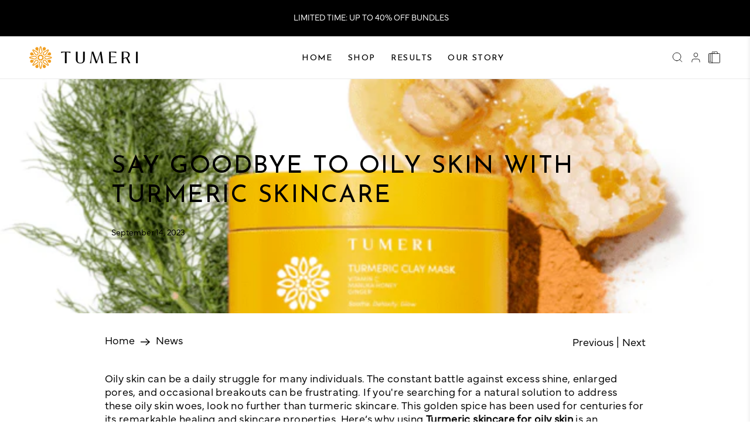

--- FILE ---
content_type: image/svg+xml
request_url: https://www.tumeri.co/cdn/shop/files/tumeri-color-logo-black-2023_200x.svg?v=1698259702
body_size: 5979
content:
<svg width="185" height="39" viewBox="0 0 185 39" fill="none" xmlns="http://www.w3.org/2000/svg">
<path d="M21.5409 17.1273C21.6935 17.2672 21.7793 17.4666 21.7767 17.6741C21.7764 17.7013 21.7745 17.7287 21.7709 17.7566C21.7656 17.8001 21.7625 17.8443 21.762 17.888C21.7599 18.0437 21.7885 18.1969 21.8468 18.3431C21.9211 18.5293 22.0417 18.6943 22.1957 18.8207C22.3691 18.9631 22.4667 19.1724 22.4638 19.3951C22.4609 19.6179 22.3578 19.8247 22.1808 19.9624C22.0237 20.0847 21.8989 20.2466 21.8197 20.4307C21.7577 20.5753 21.7252 20.7278 21.7231 20.8835C21.7226 20.9272 21.7245 20.9715 21.7288 21.0152C21.7315 21.0431 21.7327 21.0705 21.7322 21.0978C21.7296 21.3052 21.6385 21.5024 21.4824 21.6384C21.3262 21.7744 21.1179 21.8376 20.911 21.8119C20.7135 21.7872 20.5105 21.8134 20.3245 21.8878C20.1383 21.9621 19.9732 22.0827 19.8469 22.2365C19.7046 22.4099 19.4952 22.5077 19.2725 22.5048C19.0497 22.5019 18.8429 22.3988 18.7052 22.2218C18.5829 22.0646 18.421 21.9398 18.2369 21.8607C18.0527 21.7816 17.8506 21.7501 17.6526 21.7696C17.445 21.79 17.2384 21.7214 17.0859 21.5813C16.9333 21.4412 16.8474 21.242 16.8501 21.0346C16.8505 21.0073 16.8523 20.9797 16.8558 20.9518C16.8612 20.9085 16.8642 20.8643 16.8648 20.8206C16.8668 20.6647 16.8382 20.5116 16.7799 20.3655C16.7056 20.1793 16.585 20.0141 16.431 19.8877C16.2577 19.7455 16.16 19.5361 16.1629 19.3134C16.1657 19.0907 16.2689 18.8839 16.4458 18.746C16.603 18.6239 16.7279 18.4619 16.8069 18.2779C16.8691 18.133 16.9016 17.9807 16.9037 17.8248C16.9042 17.7813 16.9023 17.7369 16.898 17.6934C16.8953 17.6655 16.8942 17.6379 16.8945 17.6105C16.8973 17.4031 16.9882 17.2061 17.1444 17.0701C17.3006 16.9341 17.5087 16.8709 17.7156 16.8965C17.9133 16.9212 18.1161 16.895 18.3023 16.8207C18.4884 16.7465 18.6535 16.6259 18.7799 16.4719C18.9221 16.2986 19.1314 16.2009 19.3543 16.2038C19.5769 16.2066 19.7837 16.3099 19.9214 16.4866C20.0437 16.6439 20.2056 16.7688 20.3899 16.8477C20.5741 16.9269 20.776 16.9584 20.9742 16.9389C21.1818 16.9185 21.3882 16.987 21.5409 17.1273ZM19.3133 14.4653C19.3111 14.4653 19.3089 14.4653 19.3066 14.4653C19.0048 14.465 18.708 14.3934 18.4301 14.2754C18.0534 14.1154 17.6153 14.1005 17.2072 14.2695C16.7969 14.4395 16.4966 14.7622 16.344 15.1444C16.2333 15.422 16.0737 15.6791 15.8628 15.891C15.8607 15.8931 15.8586 15.8952 15.8565 15.8972C15.8541 15.8998 15.8517 15.902 15.8493 15.9044C15.6436 16.1091 15.3976 16.2723 15.1265 16.376C14.7684 16.5128 14.461 16.7794 14.2783 17.1436C14.261 17.1759 14.245 17.209 14.2311 17.2429C14.2304 17.2446 14.2294 17.2463 14.2286 17.248C14.2186 17.2724 14.2112 17.2972 14.2024 17.3217C14.2019 17.3232 14.2013 17.3246 14.2009 17.3262C14.0602 17.7225 14.0866 18.141 14.2476 18.5006C14.3665 18.7661 14.4242 19.0566 14.4246 19.3475C14.4246 19.3497 14.4246 19.3519 14.4246 19.3541C14.4246 19.3564 14.4246 19.3586 14.4246 19.3608C14.4242 19.6626 14.3526 19.9595 14.2346 20.2373C14.0745 20.6142 14.0596 21.0522 14.2286 21.4604C14.3977 21.8686 14.7179 22.1677 15.0975 22.321C15.3775 22.434 15.6382 22.5934 15.8521 22.8064C15.8535 22.808 15.855 22.8095 15.8566 22.811C15.8586 22.8131 15.8606 22.8152 15.8626 22.8173C16.0736 23.0291 16.2333 23.2862 16.344 23.5641C16.4966 23.9463 16.7969 24.269 17.2072 24.4389C17.6153 24.608 18.0533 24.5933 18.4301 24.4331C18.7081 24.315 19.005 24.2433 19.307 24.243C19.3092 24.243 19.3113 24.243 19.3133 24.243C19.3155 24.243 19.3176 24.243 19.3197 24.243C19.6218 24.2433 19.9187 24.315 20.1967 24.4331C20.5734 24.5933 21.0114 24.608 21.4196 24.4389C21.8298 24.269 22.1301 23.9463 22.2827 23.5641C22.3936 23.2862 22.553 23.029 22.7641 22.8173C22.7661 22.8152 22.7682 22.8131 22.7702 22.811C22.7718 22.8095 22.7732 22.808 22.7747 22.8066C22.9885 22.5934 23.2492 22.434 23.5293 22.321C23.9089 22.1679 24.229 21.8686 24.3981 21.4604C24.5671 21.0524 24.5522 20.6142 24.3923 20.2375C24.2742 19.9597 24.2026 19.6628 24.2021 19.3608C24.2021 19.3586 24.2021 19.3564 24.2021 19.3541C24.2021 19.3519 24.2021 19.3499 24.2021 19.3476C24.2026 19.0458 24.2742 18.7488 24.3923 18.4709C24.5522 18.0943 24.5671 17.6562 24.3981 17.248C24.229 16.84 23.9089 16.5406 23.5291 16.3875C23.2494 16.2746 22.9888 16.1153 22.775 15.9022C22.7735 15.9006 22.7718 15.8989 22.7702 15.8972C22.7682 15.8952 22.766 15.8931 22.7639 15.8909C22.553 15.6791 22.3936 15.422 22.2827 15.1445C22.1303 14.7622 21.8298 14.4395 21.4196 14.2695C21.0114 14.1005 20.5734 14.1154 20.1967 14.2754C19.9188 14.3934 19.622 14.465 19.3202 14.4653C19.3179 14.4653 19.3157 14.4653 19.3133 14.4653Z" fill="#F19E1F"/>
<path d="M13.7999 13.8406C13.2162 14.4243 12.0152 14.4641 10.9393 13.3882C10.2173 12.6661 9.84198 11.9373 9.40731 11.0933C9.17326 10.6385 8.93116 10.1685 8.61975 9.66298C8.42724 9.35053 8.19063 9.02267 7.94011 8.67562C7.61158 8.22049 7.27187 7.74994 7.02844 7.30971C7.02736 7.30782 7.0263 7.30594 7.02522 7.30388C6.94077 7.15075 7.10999 6.9815 7.26316 7.06595C7.2651 7.06698 7.26704 7.06818 7.26904 7.06921C7.70913 7.31262 8.17979 7.6523 8.63501 7.98085C8.982 8.23145 9.30981 8.46801 9.62229 8.66055C10.1276 8.97197 10.5978 9.21401 11.0525 9.448C11.8965 9.88275 12.6255 10.2581 13.3475 10.9801C14.4234 12.056 14.3836 13.2569 13.7999 13.8406ZM14.3758 9.95178C13.0724 8.64839 11.8036 8.29655 10.3852 7.42242C9.07831 6.61716 6.86858 4.48572 5.65678 5.69747H5.65671C4.44493 6.90939 6.57651 9.11911 7.38174 10.4259C8.25567 11.8444 8.60764 13.1132 9.91103 14.4164C11.5547 16.0602 13.6582 16.039 14.8282 14.869L14.8282 14.8688C15.9982 13.6989 16.0195 11.5955 14.3758 9.95178Z" fill="#F19E1F"/>
<path d="M11.5161 19.3536C11.5161 20.1791 10.6951 21.0565 9.17345 21.0565C8.15237 21.0565 7.37156 20.8064 6.46738 20.5169C5.98038 20.361 5.47674 20.1996 4.89928 20.0626C4.54209 19.9776 4.14295 19.9132 3.72047 19.8449C3.16631 19.7555 2.59334 19.6628 2.11003 19.5237C2.10789 19.5232 2.10568 19.5225 2.10354 19.522C1.93558 19.4734 1.93558 19.234 2.10354 19.1854C2.10568 19.1847 2.10782 19.1842 2.11003 19.1835C2.59327 19.0444 3.16638 18.9519 3.72054 18.8623C4.14302 18.794 4.54209 18.7296 4.89921 18.6448C5.4768 18.5076 5.98038 18.3464 6.46738 18.1903C7.37156 17.9009 8.15237 17.6508 9.17345 17.6508C10.695 17.6508 11.5161 18.5281 11.5161 19.3536ZM9.17345 16.1966C7.33028 16.1966 6.18419 16.845 4.56325 17.2299C3.06975 17.5846 6.69126e-05 17.6398 0 19.3536C0 21.0674 3.06975 21.1228 4.56325 21.4773C6.18426 21.8624 7.33028 22.5107 9.17345 22.5107C11.4981 22.5107 12.9703 21.0083 12.9703 19.3536C12.9703 17.6991 11.4981 16.1966 9.17345 16.1966Z" fill="#F19E1F"/>
<path d="M13.3475 27.7281C12.6255 28.4501 11.8965 28.8254 11.0525 29.26C10.5978 29.4941 10.1276 29.7362 9.62229 30.0476C9.30974 30.2401 8.98195 30.4768 8.63494 30.7271C8.17979 31.0557 7.70914 31.3955 7.26904 31.6389C7.26711 31.64 7.26517 31.641 7.26316 31.642C7.11006 31.7265 6.94077 31.5573 7.02515 31.4041C7.0263 31.4022 7.02736 31.4002 7.02844 31.3983C7.27187 30.9583 7.61158 30.4875 7.94011 30.0324C8.19063 29.6853 8.42717 29.3575 8.61975 29.045C8.93116 28.5397 9.17326 28.0695 9.40732 27.6149C9.84198 26.7709 10.2173 26.0418 10.9393 25.3199C12.0152 24.2439 13.2162 24.2837 13.7998 24.8675C14.3836 25.4511 14.4234 26.652 13.3475 27.7281ZM14.8282 23.8391C13.6581 22.6692 11.5547 22.6478 9.91103 24.2916C8.60764 25.5949 8.25574 26.8637 7.38174 28.2821C6.57651 29.5891 4.44493 31.7988 5.65671 33.0105H5.65678C6.86864 34.2225 9.07831 32.0908 10.3852 31.2856C11.8036 30.4116 13.0724 30.0596 14.3758 28.7564C16.0195 27.1127 15.9982 25.0091 14.8282 23.8391Z" fill="#F19E1F"/>
<path d="M21.0162 29.4935C21.0162 30.5146 20.7661 31.2954 20.4766 32.1997C20.3207 32.6867 20.1593 33.1903 20.0223 33.7677C19.9373 34.1249 19.8729 34.524 19.8046 34.9466C19.7152 35.5008 19.6225 36.0737 19.4834 36.5571C19.4829 36.5592 19.4822 36.5614 19.4817 36.5635C19.433 36.7315 19.1937 36.7315 19.1451 36.5635C19.1444 36.5614 19.1439 36.5592 19.1432 36.5571C19.0041 36.0737 18.9116 35.5008 18.822 34.9466C18.7537 34.524 18.6893 34.1249 18.6045 33.7677C18.4673 33.1903 18.3061 32.6867 18.15 32.1997C17.8605 31.2954 17.6105 30.5146 17.6105 29.4935C17.6105 27.972 18.4878 27.1509 19.3133 27.1509C20.1388 27.1509 21.0162 27.972 21.0162 29.4935ZM19.3133 25.6968C17.6588 25.6968 16.1563 27.1691 16.1562 29.4935C16.1562 31.3368 16.8046 32.4829 17.1896 34.1038C17.5443 35.5974 17.5995 38.667 19.3133 38.667C21.0271 38.667 21.0825 35.5974 21.437 34.1038C21.8221 32.4829 22.4705 31.3368 22.4705 29.4935C22.4703 27.1691 20.968 25.6968 19.3133 25.6968Z" fill="#F19E1F"/>
<path d="M31.3635 31.642C31.3616 31.641 31.3596 31.64 31.3577 31.6389C30.9176 31.3955 30.4469 31.0557 29.9918 30.7271C29.6447 30.4768 29.3169 30.2401 29.0044 30.0476C28.4991 29.7362 28.0289 29.4941 27.5743 29.26C26.7303 28.8254 26.0012 28.4501 25.2792 27.7281C24.2033 26.652 24.2431 25.4512 24.8268 24.8675C25.4104 24.2837 26.6114 24.2439 27.6875 25.3199C28.4095 26.0418 28.7848 26.7709 29.2194 27.6149C29.4534 28.0695 29.6956 28.5397 30.007 29.045C30.1995 29.3575 30.4361 29.6853 30.6865 30.0324C31.0151 30.4875 31.3548 30.9583 31.5982 31.3983C31.5994 31.4002 31.6004 31.4022 31.6014 31.4041C31.6859 31.5573 31.5166 31.7265 31.3635 31.642ZM31.245 28.2821C30.371 26.8637 30.019 25.5949 28.7158 24.2916C27.072 22.6478 24.9685 22.6692 23.7985 23.8391C22.6286 25.0091 22.6072 27.1127 24.2509 28.7564C25.5543 30.0596 26.8231 30.4116 28.2415 31.2856C29.5484 32.0908 31.758 34.2225 32.9699 33.0105C34.1818 31.7988 32.0502 29.5891 31.245 28.2821Z" fill="#F19E1F"/>
<path d="M36.5231 19.522C36.5211 19.5225 36.5188 19.5232 36.5168 19.5237C36.0334 19.6628 35.4604 19.7555 34.9061 19.8451C34.4837 19.9132 34.0845 19.9778 33.7274 20.0626C33.1499 20.1996 32.6463 20.361 32.1593 20.5169C31.2551 20.8064 30.4743 21.0565 29.4532 21.0565C27.9316 21.0565 27.1106 20.1793 27.1106 19.3538C27.1106 18.5281 27.9316 17.6508 29.4532 17.6508C30.4743 17.6508 31.2551 17.9009 32.1593 18.1903C32.6463 18.3464 33.1499 18.5076 33.7274 18.6448C34.0845 18.7296 34.4837 18.794 34.9062 18.8623C35.4604 18.9519 36.0334 19.0444 36.5168 19.1835C36.5188 19.1842 36.5211 19.1847 36.5231 19.1854C36.6912 19.2339 36.6912 19.4734 36.5231 19.522ZM34.0635 17.2299C32.4425 16.845 31.2964 16.1966 29.4532 16.1966C27.1287 16.1966 25.6564 17.6991 25.6562 19.3536C25.6564 21.0083 27.1285 22.5107 29.4532 22.5107C31.2964 22.5107 32.4425 21.8624 34.0635 21.4773C35.557 21.1228 38.6266 21.0674 38.6266 19.3536C38.6266 17.6398 35.557 17.5846 34.0635 17.2299Z" fill="#F19E1F"/>
<path d="M31.6014 7.30388C31.6004 7.30577 31.5994 7.30782 31.5982 7.30971C31.3548 7.74994 31.0151 8.22049 30.6865 8.6758C30.4361 9.02267 30.1995 9.35053 30.007 9.66298C29.6956 10.1685 29.4534 10.6385 29.2194 11.0933C28.7848 11.9373 28.4095 12.6661 27.6875 13.3882C26.6114 14.4641 25.4106 14.4243 24.8268 13.8407C24.2431 13.2569 24.2033 12.056 25.2792 10.9801C26.0012 10.2581 26.7303 9.88275 27.5743 9.448C28.0289 9.21401 28.4991 8.97197 29.0044 8.66055C29.3169 8.46801 29.6447 8.23145 29.9918 7.98085C30.4469 7.6523 30.9176 7.31262 31.3577 7.06921C31.3596 7.06818 31.3616 7.06698 31.3635 7.06595C31.5166 6.9815 31.6859 7.15075 31.6014 7.30388ZM32.9699 5.69747C31.7582 4.48572 29.5484 6.61716 28.2415 7.42242C26.8231 8.29655 25.5543 8.64839 24.2509 9.95178C22.6072 11.5955 22.6286 13.6989 23.7985 14.8688V14.869C24.9685 16.039 27.072 16.0602 28.7158 14.4164C30.019 13.1132 30.371 11.8443 31.245 10.4259C32.0502 9.11911 34.1818 6.90939 32.9699 5.69747Z" fill="#F19E1F"/>
<path d="M19.4815 2.14388C19.4822 2.1461 19.4829 2.14816 19.4834 2.15039C19.6225 2.63361 19.7152 3.20677 19.8048 3.76091C19.8729 4.18333 19.9375 4.58245 20.0223 4.9396C20.1593 5.51722 20.3207 6.02065 20.4766 6.50782C20.7661 7.41192 21.0162 8.19269 21.0162 9.21379C21.0162 10.7354 20.139 11.5564 19.3133 11.5566C18.4878 11.5564 17.6105 10.7354 17.6105 9.21379C17.6105 8.19269 17.8605 7.41192 18.15 6.50782C18.3061 6.02065 18.4673 5.51722 18.6045 4.9396C18.6893 4.58245 18.7537 4.18333 18.822 3.76074C18.9116 3.20677 19.0041 2.63361 19.1432 2.15039C19.1439 2.14816 19.1444 2.1461 19.1451 2.14388C19.1936 1.97601 19.433 1.97601 19.4815 2.14388ZM19.3133 0.0403588C17.5995 0.0403588 17.5443 3.11016 17.1896 4.60352C16.8046 6.22467 16.1562 7.37064 16.1562 9.21379C16.1563 11.5385 17.6588 13.0107 19.3133 13.0107C20.968 13.0107 22.4703 11.5385 22.4705 9.21379C22.4705 7.37064 21.8221 6.22467 21.437 4.60352C21.0825 3.11016 21.0271 0.0403588 19.3133 0.0403588Z" fill="#F19E1F"/>
<path d="M11.8917 1.70863C10.6023 2.30028 9.99086 3.8202 10.5096 5.14055C10.6857 5.589 10.9679 5.96277 11.3156 6.24558C11.3147 6.2461 11.3137 6.24678 11.3129 6.24729C11.3195 6.25123 11.326 6.25517 11.3328 6.25928C11.4963 6.38998 11.674 6.50098 11.8617 6.59023C11.9671 6.64025 12.0705 6.69386 12.1729 6.74988C12.2416 6.78756 12.3117 6.82473 12.3838 6.86191C12.9111 7.13341 13.448 7.40988 13.9955 7.77252C14.338 7.99931 14.8028 7.80678 14.8845 7.40423C15.0152 6.76067 15.1994 6.18563 15.3802 5.62086C15.4039 5.54686 15.426 5.47423 15.4469 5.40246C15.4792 5.29146 15.5126 5.1808 15.5519 5.0722C15.7725 4.46239 15.7749 3.77155 15.5071 3.12542C14.9245 1.71873 13.2881 1.06781 11.8917 1.70863Z" fill="#F19E1F"/>
<path d="M1.58843 12.1243C1.09509 13.4544 1.73745 14.9615 3.0379 15.5285C3.47952 15.7208 3.94342 15.7856 4.38919 15.7399C4.389 15.7407 4.38866 15.7419 4.38845 15.7429C4.39602 15.7411 4.40339 15.7392 4.41101 15.7373C4.61917 15.7142 4.82325 15.6671 5.01911 15.5973C5.12898 15.5583 5.24005 15.523 5.35199 15.4903C5.42721 15.4682 5.50316 15.4451 5.58037 15.4202C6.14511 15.2395 6.72029 15.0552 7.36394 14.9245C7.76648 14.8428 7.95899 14.3779 7.73215 14.0355C7.36949 13.488 7.093 12.9512 6.82153 12.4239C6.786 12.3549 6.75027 12.2879 6.71428 12.2223C6.65867 12.1209 6.604 12.0191 6.55496 11.9145C6.27975 11.3274 5.79303 10.8374 5.14678 10.5696C3.74015 9.98704 2.1228 10.6839 1.58843 12.1243Z" fill="#F19E1F"/>
<path d="M1.66826 26.7753C2.25991 28.0647 3.77982 28.6761 5.10021 28.1574C5.54859 27.9813 5.92236 27.699 6.2052 27.3515C6.20573 27.3523 6.20628 27.3533 6.20688 27.3541C6.21089 27.3475 6.21478 27.341 6.21879 27.3341C6.34961 27.1707 6.46061 26.9931 6.5498 26.8053C6.59992 26.7 6.65359 26.5966 6.70952 26.4941C6.74707 26.4254 6.78441 26.3553 6.82148 26.2832C7.093 25.756 7.36942 25.219 7.73216 24.6715C7.95899 24.3291 7.76642 23.8642 7.36394 23.7825C6.72036 23.6518 6.14511 23.4676 5.58043 23.2867C5.50657 23.2631 5.43391 23.241 5.36196 23.2201C5.2511 23.1878 5.14036 23.1543 5.03169 23.1151C4.42197 22.8946 3.73124 22.8921 3.08501 23.1598C1.67837 23.7425 1.02751 25.3789 1.66826 26.7753Z" fill="#F19E1F"/>
<path d="M12.0844 37.0781C13.4144 37.5715 14.9214 36.9291 15.4883 35.6288C15.6808 35.1872 15.7456 34.7232 15.6997 34.2775C15.7008 34.2776 15.7018 34.278 15.7029 34.2781C15.701 34.2706 15.6991 34.2633 15.6972 34.2557C15.6741 34.0476 15.627 33.8434 15.5573 33.6476C15.5182 33.5376 15.483 33.4267 15.4502 33.3146C15.4281 33.2394 15.4049 33.1635 15.3802 33.0863C15.1993 32.5215 15.0152 31.9463 14.8844 31.3027C14.8027 30.9002 14.3379 30.7077 13.9954 30.9344C13.448 31.2971 12.9111 31.5737 12.3838 31.8451C12.3149 31.8807 12.2479 31.9163 12.1823 31.9524C12.0809 32.008 11.9791 32.0626 11.8744 32.1118C11.2874 32.3868 10.7972 32.8737 10.5296 33.5198C9.9469 34.9265 10.6438 36.5438 12.0844 37.0781Z" fill="#F19E1F"/>
<path d="M26.7351 36.9988C28.0244 36.4071 28.6358 34.8874 28.1171 33.5669C27.941 33.1186 27.6587 32.7447 27.3111 32.4618C27.312 32.4613 27.313 32.4608 27.3139 32.4603C27.3072 32.4562 27.3007 32.4523 27.2938 32.4483C27.1304 32.3174 26.9528 32.2064 26.765 32.1172C26.6597 32.0672 26.5562 32.0135 26.4538 31.9575C26.3851 31.92 26.315 31.8827 26.2429 31.8457C25.7157 31.5742 25.1787 31.2977 24.6312 30.9349C24.2888 30.7081 23.8239 30.9006 23.7422 31.3032C23.6115 31.9467 23.4273 32.522 23.2464 33.0867C23.2228 33.1605 23.2007 33.2332 23.1798 33.3051C23.1474 33.4159 23.114 33.5268 23.0748 33.6354C22.8543 34.2452 22.8518 34.9359 23.1195 35.5822C23.7021 36.9887 25.3387 37.6396 26.7351 36.9988Z" fill="#F19E1F"/>
<path d="M37.0382 26.5831C37.5315 25.2531 36.8892 23.7459 35.5889 23.1791C35.1473 22.9865 34.6832 22.9218 34.2375 22.9677C34.2377 22.9667 34.238 22.9657 34.2382 22.9645C34.2306 22.9665 34.2233 22.9683 34.2157 22.9703C34.0074 22.9934 33.8034 23.0405 33.6076 23.1101C33.4977 23.1493 33.3867 23.1844 33.2746 23.2173C33.1994 23.2394 33.1236 23.2626 33.0463 23.2872C32.4815 23.4681 31.9063 23.6523 31.2628 23.7829C30.8602 23.8646 30.6677 24.3295 30.8945 24.6719C31.2571 25.2194 31.5338 25.7565 31.8051 26.2835C31.8407 26.3525 31.8763 26.4195 31.9125 26.4851C31.968 26.5865 32.0226 26.6883 32.0718 26.7929C32.3469 27.3802 32.8337 27.8702 33.4799 28.138C34.8865 28.7206 36.5039 28.0237 37.0382 26.5831Z" fill="#F19E1F"/>
<path d="M36.9584 11.9317C36.3667 10.6422 34.8468 10.0308 33.5264 10.5495C33.0782 10.7256 32.7042 11.0079 32.4214 11.3555C32.4209 11.3546 32.4204 11.3538 32.4199 11.3527C32.4158 11.3596 32.4118 11.3661 32.4079 11.3728C32.277 11.5364 32.166 11.714 32.0768 11.9017C32.0267 12.0071 31.9731 12.1105 31.9171 12.2128C31.8796 12.2817 31.8423 12.3517 31.8053 12.4238C31.5338 12.9511 31.2573 13.4879 30.8945 14.0356C30.6677 14.378 30.8602 14.8427 31.2628 14.9246C31.9063 15.0551 32.4815 15.2394 33.0463 15.4202C33.1201 15.4438 33.1928 15.4659 33.2647 15.4868C33.3755 15.5192 33.4864 15.5526 33.595 15.5918C34.2048 15.8124 34.8954 15.8148 35.5417 15.5471C36.9483 14.9645 37.5992 13.3281 36.9584 11.9317Z" fill="#F19E1F"/>
<path d="M26.5424 1.62872C25.2122 1.13539 23.7052 1.77775 23.1384 3.07823C22.9458 3.51983 22.8811 3.98371 22.927 4.42959C22.9259 4.42925 22.9249 4.42908 22.9237 4.42873C22.9258 4.43644 22.9275 4.44381 22.9295 4.45135C22.9527 4.65947 22.9998 4.86348 23.0693 5.05945C23.1086 5.16925 23.1437 5.28042 23.1766 5.39228C23.1987 5.46747 23.2218 5.54336 23.2464 5.62061C23.4273 6.18538 23.6115 6.76059 23.7422 7.40432C23.8239 7.8067 24.2888 7.99941 24.6312 7.77244C25.1787 7.4098 25.7157 7.13333 26.2428 6.86183C26.3118 6.82637 26.3788 6.79057 26.4444 6.7546C26.5458 6.6991 26.6475 6.64428 26.7522 6.59529C27.3394 6.32002 27.8295 5.83336 28.0972 5.18706C28.6798 3.78055 27.983 2.163 26.5424 1.62872Z" fill="#F19E1F"/>
<path d="M54.1538 11.8189L54.648 11.6C56.7006 10.6904 57.621 10.355 60.7814 10.3327V28.998H63.6491V10.3329C66.7208 10.3571 67.8049 10.7122 69.7815 11.5993L70.277 11.8216V9.30392H54.1538V11.8189Z" fill="black"/>
<path d="M91.8044 23.5607C91.8044 27.7506 88.8889 28.3762 87.1513 28.3762C85.7276 28.3762 82.4168 27.907 82.4168 23.5607V9.30422H79.5224V22.695C79.5224 26.8333 82.4454 29.4043 87.1513 29.4043C91.7902 29.4043 94.6719 26.8333 94.6719 22.695V9.30422H91.8044V23.5607Z" fill="black"/>
<path d="M121.088 9.30392L115.302 26.1177L109.36 9.30392H106.636L105.11 21.3777C104.762 24.0253 104.274 26.1655 103.475 28.534L103.319 28.998H105.87L105.836 28.6157C105.67 26.7224 105.759 24.6 106.133 21.5204L107.329 11.8569L113.38 28.998H115.449L120.946 13.0356L123.115 28.998H125.99L123.268 9.30392H121.088Z" fill="black"/>
<path d="M139.078 27.9426V18.4743H147.162V17.4467H139.078V10.332C144.001 10.348 145.477 10.7034 148.046 11.6099L148.515 11.7756V9.30392H136.211V28.998H148.921V26.5365L148.459 26.6895C145.345 27.7188 143.797 27.9333 139.078 27.9426Z" fill="black"/>
<path d="M160.74 10.3315H164.068C167.562 10.3315 168.802 12.7069 168.802 14.741C168.802 16.1165 168.308 17.4016 167.479 18.1786C166.866 18.7537 166.121 19.0157 165.249 18.962C163.882 18.8924 162.365 19.4841 160.74 20.7189V10.3315ZM167.567 19.7343C170.192 18.8782 171.399 16.4227 171.399 14.3082C171.399 11.8174 169.559 9.30392 165.447 9.30392H157.873V28.998H160.74V21.9559C162.079 20.7359 163.451 20.1788 164.176 20.1788C164.746 20.1788 165.158 20.4356 165.431 20.96L169.506 28.998H172.451L168.413 20.7791C168.191 20.3335 167.924 19.9993 167.567 19.7343Z" fill="black"/>
<path d="M182.133 9.30392V28.998H185V9.30392H182.133Z" fill="black"/>
</svg>


--- FILE ---
content_type: text/javascript
request_url: https://www.tumeri.co/cdn/shop/t/78/assets/z__jsAjaxCart.js?v=96410287929978877441738398072
body_size: 2762
content:
(()=>{var __webpack_exports__={};Shopify.theme.jsAjaxCart={init:function($section){Shopify.theme.jsAjaxCart=$.extend(this,Shopify.theme.getSectionData($section)),isScreenSizeLarge()||this.cart_action=="drawer"?this.initializeAjaxCart():this.initializeAjaxCartOnMobile(),this.cart_action=="drawer"?(this.ajaxCartDrawer=$("[data-ajax-cart-drawer]"),$(document).on("click","[data-ajax-cart-trigger]",function(e){return e.preventDefault(),Shopify.theme.jsAjaxCart.showDrawer(),!1})):this.cart_action=="mini_cart"&&this.showMiniCartOnHover(),$(document).on("click",".ajax-submit",function(e){e.preventDefault();const $addToCartForm2=$(this).closest("form");return Shopify.theme.jsAjaxCart.addToCart($addToCartForm2),!1}),$(document).on("click","[data-ajax-cart-delete]",function(e){e.preventDefault();const lineSelector=$(this).parents("[data-line-item]").data("line-item");let deleteLineItem=document.querySelectorAll(".ajax-cart__product")[lineSelector].dataset.variantId;Shopify.theme.jsAjaxCart.removeFromCart(deleteLineItem)}),$(document).on("click","[data-ajax-cart-close]",function(e){return e.preventDefault(),Shopify.theme.jsAjaxCart.hideDrawer(),Shopify.theme.jsAjaxCart.hideMiniCart(),!1}),$(document).on("click",".cart-upsell-variant-btns .cart-upsell-variant-btn",function(){$(".cart-upsell-variant-btns .cart-upsell-variant-btn").removeClass("upsell-var-active");var upsellVariantId=$(this).attr("data-variant-id"),upsellVariantPrice=$(this).attr("data-variant-price");$(".ajax-upsell-add-in-cart").attr("data-variant-id",upsellVariantId),$(".ajax-upsell-add-in-cart span").text(upsellVariantPrice),$(this).addClass("upsell-var-active")}),$(document).on("click",".ajax-upsell-add-in-cart",function(){var upsellBtnVariantId=$(this).attr("data-variant-id"),items=[{quantity:1,id:upsellBtnVariantId}];$.ajax({type:"POST",url:"/cart/add.js",data:{items},dataType:"json",success:function(cart){Shopify.theme.jsAjaxCart.repopulateCart(cart)},error:function(XMLHttpRequest,textStatus){var response=eval("("+XMLHttpRequest.responseText+")");response=response.description}})})},showUpsell:function(){if($(".cart-upsell-item").length){var cartUpsellVariantsInCart=[],cartUpsellVariants=[],cartUpsellId=$(".cart-upsell-item").attr("data-product-id");$(".ajax-cart__product").each(function(){var upsellMainProduct=$(this).attr("data-product-id"),upsellMainAllocation=$(this).attr("data-variant-allocation"),upsellVariantPrice=parseInt($(this).attr("data-variant-price-full"));upsellMainProduct==cartUpsellId&&upsellMainAllocation==""&&cartUpsellVariantsInCart.push(upsellVariantPrice)});var cartUpsellVariantsInCartSort=cartUpsellVariantsInCart.sort(),cartUpsellVariantsInCartHighest=cartUpsellVariantsInCartSort.reverse()[0];$(".cart-upsell-variant-btn").each(function(){var upsellVariantItem=parseInt($(this).attr("data-variant-price-full"));cartUpsellVariants.push(upsellVariantItem)});var cartUpsellVariantsSort=cartUpsellVariants.sort(),cartUpsellLeaveVariants=cartUpsellVariantsSort.filter(function(x){return x>cartUpsellVariantsInCartHighest}),cartUpsellRemoveVariants=cartUpsellVariantsSort.filter(function(x){return x<=cartUpsellVariantsInCartHighest});$.each(cartUpsellRemoveVariants,function(index,item){$('.cart-upsell-variant-btn[data-variant-price-full="'+item+'"]').hide().addClass("cart-upsell-variant-removed").removeClass("cart-upsell-visible")}),setTimeout(function(){cartUpsellVariantsInCart.length>0&&cartUpsellLeaveVariants.length!=0?$(".cart-upsell-item").removeClass("cart-upsell-hide").addClass("cart-upsell-show"):$(".cart-upsell-item").removeClass("cart-upsell-show").addClass("cart-upsell-hide"),$(".cart-upsell-visible").each(function(index,element){if($(this).is(".cart-upsell-visible")){$(element).addClass("upsell-var-active");var upsellVariantId=$(element).attr("data-variant-id"),upsellVariantPrice=$(element).attr("data-variant-price");return $(".ajax-upsell-add-in-cart").attr("data-variant-id",upsellVariantId),$(".ajax-upsell-add-in-cart span").text(upsellVariantPrice),!1}})},500)}},showMiniCartOnHover:function(){const $el=$("[data-ajax-cart-trigger]");$el.hover(function(){Shopify.theme_settings.header_layout=="centered"&&$(".header-sticky-wrapper").hasClass("is-sticky")?$(".header-sticky-wrapper [data-ajax-cart-trigger]").addClass("show-mini-cart"):$el.addClass("show-mini-cart")},function(){$el.removeClass("show-mini-cart")})},hideMiniCart:function(){if(this.cart_action!="mini_cart")return!1;$("[data-ajax-cart-close]").parents("[data-ajax-cart-trigger]").removeClass("show-mini-cart")},toggleMiniCart:function(){const $el=$(".mobile-header [data-ajax-cart-trigger]");$el.attr("href","#"),$el.off("touchstart").on("touchstart",function(e){e.target.closest("[data-ajax-cart-mini_cart]")||(Shopify.theme.jsAjaxCart.initializeAjaxCartOnMobile(),$el.toggleClass("show-mini-cart"))})},showDrawer:function(){if(this.cart_action!="drawer")return!1;this.ajaxCartDrawer.addClass("is-visible"),$(".ajax-cart__overlay").addClass("is-visible")},hideDrawer:function(){if(this.cart_action!="drawer")return!1;this.ajaxCartDrawer.removeClass("is-visible"),$(".ajax-cart__overlay").removeClass("is-visible")},removeFromCart:function(lineID,callback){$.ajax({type:"POST",url:"/cart/change.js",data:"quantity=0&id="+lineID,dataType:"json",success:function(cart){Shopify.theme.jsAjaxCart.repopulateCart(cart)},error:function(XMLHttpRequest,textStatus){var response=eval("("+XMLHttpRequest.responseText+")");response=response.description}})},initializeAjaxCart:function(){Shopify.theme.asyncView.load(Shopify.routes.cart_url,"ajax").done(({html,options})=>{$("[data-ajax-cart-content]").html(html.content),Shopify.theme.currencyConverter&&Shopify.theme.currencyConverter.convertCurrencies()}).fail(()=>{})},initializeAjaxCartOnMobile:function(){this.toggleMiniCart(),Shopify.theme.asyncView.load(Shopify.routes.cart_url,"ajax").done(({html,options})=>{$(".mobile-header [data-ajax-cart-content]").html(html.content)}).fail(()=>{})},updateProductInCart:function($addToCartBtn2){let $el=$("[data-ajax-cart-trigger]");$addToCartBtn2.find(".checkmark").addClass("checkmark-active");function addedToCart(){isScreenSizeLarge()?$el=$("[data-ajax-cart-trigger]"):($el=$(".mobile-header [data-ajax-cart-trigger]"),Shopify.theme.scrollToTop($el)),$el.addClass("show-mini-cart"),$addToCartBtn2.find("span, i").removeClass("fadeInDown")}window.setTimeout(function(){$addToCartBtn2.removeAttr("disabled").removeClass("disabled"),$addToCartBtn2.find(".checkmark").removeClass("checkmark-active"),$addToCartBtn2.find(".text, .icon, i").removeClass("zoomOut").addClass("fadeInDown"),$addToCartBtn2.on("webkitAnimationEnd oanimationend msAnimationEnd animationend",addedToCart)},1e3),Shopify.theme.jsAjaxCart.showDrawer(),Shopify.theme.jsAjaxCart.updateView(),Shopify.theme.jsCart&&$.ajax({dataType:"json",async:!1,cache:!1,dataType:"html",url:"/cart",success:function(html){const cartForm=$(html).find(".cart__form");$(".cart__form").replaceWith(cartForm)}})},addToCart:function($addToCartForm){const self=this,$addToCartBtn=$addToCartForm.find(".button--add-to-cart");if($addToCartForm.removeClass("shopify-product-form--unselected-error"),$addToCartBtn[0].hasAttribute("data-options-unselected")){const cartWarning2=`<p class="cart-warning__message animated bounceIn">${Shopify.translation.select_variant}</p>`;$(".warning").remove(),$addToCartForm.addClass("shopify-product-form--unselected-error").find(".cart-warning").html(cartWarning2),$addToCartBtn.removeAttr("disabled").removeClass("disabled"),$addToCartBtn.find(".icon").removeClass("zoomOut").addClass("zoomIn"),$addToCartBtn.find(".btn-pricing").removeClass("zoomOut").addClass("zoomIn"),$addToCartBtn.find("span:not(.icon), i").text($addToCartBtn.data("label")).removeClass("zoomOut").addClass("zoomIn")}else $.ajax({url:"/cart/add.js",dataType:"json",cache:!1,type:"post",data:$addToCartForm.serialize(),beforeSend:function(){$addToCartBtn.attr("disabled","disabled").addClass("disabled"),$addToCartBtn.find("span, i").removeClass("fadeInDown").addClass("animated zoomOut")},success:function(product){console.log(product),self.updateProductInCart($addToCartBtn),window.announcement_popup&&window.announcement_popup.enable&&window.announcement_popup.required_products.length&&window.announcement_popup.free_products.length&&window.announcement_popup._onCartAddItem()},error:function(XMLHttpRequest){let response=eval("("+XMLHttpRequest.responseText+")");response=response.description;const cartWarning=`<p class="cart-warning__message animated bounceIn">${response.replace("All 1 ","All ")}</p>`;$(".warning").remove(),$addToCartForm.find(".cart-warning").html(cartWarning),$addToCartBtn.removeAttr("disabled").removeClass("disabled"),$addToCartBtn.find(".icon").removeClass("zoomOut").addClass("zoomIn"),$addToCartBtn.find("span:not(.icon), i").text($addToCartBtn.data("label")).removeClass("zoomOut").addClass("zoomIn")}})},generateLineItemHTML:function(item,lineNumber){let priceCents=0;return item.properties._originalPriceCents>0&&(priceCents=item.properties._originalPriceCents*item.quantity),`
    <div class="ajax-cart__product media" 
         data-product-id="${item.product_id}" 
         data-variant-price-full="${item.final_price}" 
         data-variant-allocation="" 
         data-variant-id="${item.variant_id}" 
         data-cart-item="${item.key}" 
         data-line-item="${lineNumber}">
      
      <figure class="ajax-cart__product-image media-left">
        <a href="${item.url}">
          <img src="${item.image}" alt="${item.title} - cart preview">
        </a>
        <div class="ajax-cart__quantity-box product-quantity-box mobile_quantity" data-key="${item.key}" data-line-item-key="${lineNumber}">
          <label class="label is-sr-only" for="quantity">Qty</label>
          <div class="quantity-wrapper field has-addons quantity-style--box is-medium">
            <div class="control minus-control">
              <span class="quantity-minus quantity-element button" data-update-quantity="minus" ${item.quantity<=1?"disabled":""}>
                <span class="icon" data-icon="minus">
                  <svg xmlns="http://www.w3.org/2000/svg" viewBox="0 0 100 100">
                    <g id="minus"><rect x="5" y="46" width="90" height="8"></rect></g>
                  </svg>
                </span>
              </span>
            </div>
            <div class="control quantity-input-control quantity-input-control--fill">
              <input class="quantity-input quantity-element input" 
                     type="number" 
                     min="1" 
                     size="2" 
                     name="quantity" 
                     value="${item.quantity}" 
                     data-line-id="${lineNumber}">
            </div>
            <div class="control plus-control">
              <span class="quantity-plus quantity-element button" data-update-quantity="plus">
                <span class="icon" data-icon="plus">
                  <svg xmlns="http://www.w3.org/2000/svg" viewBox="0 0 100 100">
                    <g id="plus"><polygon points="95 46 54 46 54 5 46 5 46 46 5 46 5 54 46 54 46 95 54 95 54 54 95 54 95 46"></polygon></g>
                  </svg>
                </span>
              </span>
            </div>
          </div>
        </div>
      </figure>

      <div class="ajax-cart__product-content media-content">
        <div class="ajax-cart__product-title">
          <a href="${item.url}">
            ${item.product_title}
          </a>
        </div>
       ${item.selling_plan_allocation?.selling_plan?`<p class="ajax-cart__selling-plan-name">${item.selling_plan_allocation.selling_plan.name}</p>`:""}
        <div class="ajax-cart__product-variant" data-variant-id="${item.variant_id}">
          ${item.variant_title?item.variant_title:""}             
        </div>
        <div class="ajax-cart__price price">
          <span class="money sale">${Shopify.formatMoney(item.final_line_price)}</span>
         <span data-quantity="${item.quantity}" data-value="${item.properties._originalPriceCents?item.properties._originalPriceCents:item.final_price}" class="money compare-at-price">${item.properties._originalPrice?Shopify.formatMoney(priceCents):""}</span>
        </div>

        <div class="ajax-cart__quantity-box product-quantity-box desktop_quantity" data-key="${item.key}" data-line-item-key="${lineNumber}">
          <label class="label is-sr-only" for="quantity">Qty</label>
          <div class="quantity-wrapper field has-addons quantity-style--box is-medium">
            <div class="control minus-control">
              <span class="quantity-minus quantity-element button" data-update-quantity="minus" ${item.quantity<=1?"disabled":""}>
                <span class="icon" data-icon="minus">
                  <svg xmlns="http://www.w3.org/2000/svg" viewBox="0 0 100 100">
                    <g id="minus"><rect x="5" y="46" width="90" height="8"></rect></g>
                  </svg>
                </span>
              </span>
            </div>
            <div class="control quantity-input-control quantity-input-control--fill">
              <input class="quantity-input quantity-element input" 
                     type="number" 
                     min="1" 
                     size="2" 
                     name="quantity" 
                     value="${item.quantity}" 
                     data-line-id="${lineNumber}">
            </div>
            <div class="control plus-control">
              <span class="quantity-plus quantity-element button" data-update-quantity="plus">
                <span class="icon" data-icon="plus">
                  <svg xmlns="http://www.w3.org/2000/svg" viewBox="0 0 100 100">
                    <g id="plus"><polygon points="95 46 54 46 54 5 46 5 46 46 5 46 5 54 46 54 46 95 54 95 54 54 95 54 95 46"></polygon></g>
                  </svg>
                </span>
              </span>
            </div>
          </div>
          <div class="ajax-cart-remove">
            <a class="ajax-cart__delete" data-ajax-cart-delete="" data-cart-item-key="${item.key}" href="/cart/change?line=${lineNumber}&quantity=0" title="Remove">
              <button class="close" aria-label="close">Remove</button>
            </a>
          </div>
        </div>
      </div>
    </div>
  `},repopulateCart:function(cart){if(cart.item_count>0){console.log("jsAjax repopulateCart");const cartItemsHtml=cart.items.map((item,index)=>Shopify.theme.jsAjaxCart.generateLineItemHTML(item,index)).join("");$(".ajax-cart__list").html(cartItemsHtml);var priceInCents=cart.total_price;let formattedPrice=Shopify.formatMoney(priceInCents,"${{amount}}"),total=document.querySelector(".ajax-cart__subtotal .money");total.innerHTML=formattedPrice;let oldPrices=document.querySelectorAll(".ajax-cart__price .compare-at-price"),oldTotal=0;oldPrices.forEach(item=>{oldTotal+=parseInt(item.dataset.value)*item.dataset.quantity});let savedFormated=oldTotal-priceInCents,totalSaved=Shopify.formatMoney(savedFormated,"${{amount}}"),savedElement=document.querySelector(".ajax-cart__savings .money");if(console.log(savedElement,totalSaved,savedFormated),savedElement.innerHTML=totalSaved,$(".ajax-cart__empty-cart-message").addClass("is-hidden"),$(".ajax-cart__form").removeClass("is-hidden"),$("[data-ajax-cart-trigger]").addClass("has-cart-count"),$('[data-bind="itemCount"]').text(cart.item_count),$("[data-fs-threshold]").length){const $parent=$("[data-fs-threshold]"),$remainingWrapper=$parent.find(".fs-indicator__remaining"),$successWrapper=$parent.find(".fs-indicator__success"),fsThreshold=$parent.data("fs-threshold"),totalPrice=cart.total_price;if(fsThreshold>=totalPrice){const fsRemaining=fsThreshold-totalPrice,fsRemainingPercent=totalPrice/fsThreshold*100;$remainingWrapper.find(".bar").css("width",`${fsRemainingPercent}%`),$remainingWrapper.find('[data-bind="remaining-amount"]').text(Shopify.formatMoney(fsRemaining)),$remainingWrapper.removeClass("is-hidden"),$successWrapper.addClass("is-hidden")}else $remainingWrapper.addClass("is-hidden"),$successWrapper.removeClass("is-hidden")}}else $(".ajax-cart__empty-cart-message").removeClass("is-hidden"),$(".ajax-cart__form").addClass("is-hidden"),$("[data-ajax-cart-trigger]").removeClass("has-cart-count"),$('[data-bind="itemCount"]').text(0);this.showUpsell()},updateView:function(){Shopify.theme.asyncView.load(Shopify.routes.cart_url,"ajax").done(({html,options})=>{if(options.item_count>0){const itemList=$(html.content).find(".ajax-cart__list"),cartDetails=$(html.content).find(".ajax-cart__details-wrapper"),total_price=options.total_price;if($(".ajax-cart__list").replaceWith(itemList),$(".ajax-cart__details-wrapper").replaceWith(cartDetails),$(".ajax-cart__empty-cart-message").addClass("is-hidden"),$(".ajax-cart__form").removeClass("is-hidden"),$("[data-ajax-cart-trigger]").addClass("has-cart-count"),$('[data-bind="itemCount"]').text(options.item_count),$("[data-fs-threshold]").length){let $parent=$("[data-fs-threshold]"),$remainingWrapper=$parent.find(".fs-indicator__remaining"),$successWrapper=$parent.find(".fs-indicator__success"),fs_threshold=$("[data-fs-threshold]").data("fs-threshold");if(fs_threshold>=total_price){let fs_remaining=fs_threshold-total_price,fs_remaining_percent=total_price/fs_threshold*100;$remainingWrapper.find(".bar").css("width",fs_remaining_percent+"%"),$remainingWrapper.find('[data-bind="remaining-amount"]').text(Shopify.formatMoney(fs_remaining)),$remainingWrapper.removeClass("is-hidden"),$successWrapper.addClass("is-hidden")}else $remainingWrapper.addClass("is-hidden"),$successWrapper.removeClass("is-hidden")}this.showUpsell()}else $(".ajax-cart__empty-cart-message").removeClass("is-hidden"),$(".ajax-cart__form").addClass("is-hidden"),$("[data-ajax-cart-trigger]").removeClass("has-cart-count"),$('[data-bind="itemCount"]').text("0");Shopify.theme.currencyConverter&&Shopify.theme.currencyConverter.convertCurrencies()}).fail(()=>{})},unload:function($section2){$(".ajax-submit").off(),$("[data-ajax-cart-delete]").off()}}})();
//# sourceMappingURL=/cdn/shop/t/78/assets/z__jsAjaxCart.js.map?v=96410287929978877441738398072


--- FILE ---
content_type: text/javascript
request_url: https://www.tumeri.co/cdn/shop/t/78/assets/app.js?v=82712884486775187181738398080
body_size: 6286
content:
if((()=>{var __webpack_modules__={722:()=>{class VariantSelection extends HTMLElement{static get observedAttributes(){return["variant"]}constructor(){super(),this._loaded=!1,this._productFetcher=Promise.resolve(!1),this._onMainElChange=event=>{this.variant=event.currentTarget.value};const mainInputEl=this.querySelector("input[data-variants]");this._mainEl=mainInputEl||this.querySelector("select[data-variants]")}set variant(value){value?this.setAttribute("variant",value):this.removeAttribute("variant")}get variant(){return this.getAttribute("variant")}connectedCallback(){this._productFetcher=this._fetchProduct();const mainInputEl=this.querySelector("input[data-variants]");this._mainEl=mainInputEl||this.querySelector("select[data-variants]"),this._mainEl.addEventListener("change",this._onMainElChange),this.variant=this._mainEl.value}disconnectedCallback(){this._mainEl.removeEventListener("change",this._onMainElChange),this._mainEl=null}attributeChangedCallback(name,oldValue,newValue){if(oldValue!==newValue)switch(name){case"variant":this._changeVariant(newValue);break}}getProduct(){return this._loaded?Promise.resolve(this._product):this._productFetcher}getVariant(){return this.getProduct().then(product=>product&&product.variants.find(v=>v.id.toString()===this.variant)||!1).catch(()=>!1)}getState(){return this.getVariant().then(variant=>variant?"selected":this.getAttribute("variant"))}_changeVariant(value){this._dispatchEvent(value).then(()=>{this._mainEl.value=value})}_fetchProduct(){return fetch(this.getAttribute("product-url")).then(response=>response.json()).then(product=>(this._product=product,product)).catch(()=>{this._product=null}).finally(()=>{this._loaded=!0})}_dispatchEvent(value){return this.getProduct().then(product=>{const variant=product&&product.variants.find(v=>v.id.toString()===value)||!1,state=variant?"selected":value,event=new CustomEvent("variant-change",{detail:{product,variant,state}});this.dispatchEvent(event)})}}const valueElementType={select:"option",radio:'input[type="radio"]'};function setSelectedOptions(selectOptions,radioOptions,selectedOptions){selectOptions.forEach(({option})=>{option.value=selectedOptions[parseInt(option.dataset.variantOptionIndex,10)]}),radioOptions.forEach(({values})=>{values.forEach(value=>{value.checked=value.value===selectedOptions[parseInt(value.dataset.variantOptionValueIndex,10)]})})}function getOptions(optionsEls){const select=[],radio=[];for(let i=0;i<optionsEls.length;i++){const optionEl=optionsEls[i],wrappers=optionEl.matches("[data-variant-option-value-wrapper]")?[optionEl]:Array.prototype.slice.call(optionEl.querySelectorAll("[data-variant-option-value-wrapper]")),values=optionEl.matches("[data-variant-option-value]")?[optionEl]:Array.prototype.slice.call(optionEl.querySelectorAll("[data-variant-option-value]"));if(!values.length)break;const option={option:optionEl,wrappers,values};values[0].matches(valueElementType.select)?select.push(option):values[0].matches(valueElementType.radio)&&radio.push(option)}return{select,radio}}function getSelectedOptions(product,selectOptions,radioOptions){const options=product.options.map(()=>"not-selected");return selectOptions.forEach(({option})=>{option.value!=="not-selected"&&(options[parseInt(option.dataset.variantOptionIndex,10)]=option.value)}),radioOptions.forEach(({values})=>{values.forEach(value=>{value.checked&&(options[parseInt(value.dataset.variantOptionValueIndex,10)]=value.value)})}),options}function getVariantFromSelectedOptions(variants,selectedOptions){for(let i=0;i<variants.length;i++){const variant=variants[i];if(variant.options.every((option,index)=>option===selectedOptions[index]))return variant}return!1}function _getVariant(variants,options){return variants.find(variant=>variant.options.every((option,index)=>option===options[index]))}function _setOptionsMap(product,selectedOptions,optionsMap,option1,option2=null,option3=null){const updatedOptionsMap={...optionsMap},options=[option1,option2,option3].filter(option=>!!option),variant=_getVariant(product.variants,options),variantOptionMatches=options.filter((option,index)=>option===selectedOptions[index]).length,isCurrentVariant=variantOptionMatches===product.options.length,isNeighbor=variantOptionMatches===product.options.length-1;for(let i=0;i<options.length;i++){const option=options[i];if(option){let{setByCurrentVariant,setByNeighbor,accessible,available}=optionsMap[i][option];variant?(accessible=variant.available||accessible,isCurrentVariant?(setByCurrentVariant=!0,{available}=variant):!setByCurrentVariant&&isNeighbor&&(available=setByNeighbor&&available||variant.available,setByNeighbor=!0)):isCurrentVariant?(setByCurrentVariant=!0,available=!1):!setByCurrentVariant&&isNeighbor&&(available=setByNeighbor?available:!1,setByNeighbor=!0),!setByCurrentVariant&&!setByNeighbor&&(available=accessible),updatedOptionsMap[i][option]={setByCurrentVariant,setByNeighbor,accessible,available}}}return updatedOptionsMap}function getOptionsAccessibility(product,selectedOptions){let optionsMap=product.options.map(()=>({}));for(let i=0;i<product.options.length;i++)for(let j=0;j<product.variants.length;j++){const option=product.variants[j].options[i];optionsMap[i][option]={setByCurrentVariant:!1,setByNeighbor:!1,accessible:!1,available:!1}}const option1Values=optionsMap.length>=1?Object.keys(optionsMap[0]):[],option2Values=optionsMap.length>=2?Object.keys(optionsMap[1]):[],option3Values=optionsMap.length>=3?Object.keys(optionsMap[2]):[];return option1Values.forEach(option1Value=>{option2Values.forEach(option2Value=>{option3Values.forEach(option3Value=>{optionsMap=_setOptionsMap(product,selectedOptions,optionsMap,option1Value,option2Value,option3Value)}),option3Values.length||(optionsMap=_setOptionsMap(product,selectedOptions,optionsMap,option1Value,option2Value))}),option2Values.length||(optionsMap=_setOptionsMap(product,selectedOptions,optionsMap,option1Value))}),optionsMap}function updateOptions(product,selectOptions,radioOptions,selectedOptions,disableUnavailableOptions,removeUnavailableOptions){const options=[...selectOptions,...radioOptions];if(options.length===0)return;const optionsAccessibility=getOptionsAccessibility(product,selectedOptions);for(let i=0;i<product.options.length;i++){const optionValues=options.find(({option})=>parseInt(option.dataset.variantOptionIndex,10)===i);if(optionValues){const fragment=document.createDocumentFragment(),{option,wrappers,values}=optionValues;for(let j=values.length-1;j>=0;j--){const wrapper=wrappers[j],optionValue=values[j],{value}=optionValue,{available}=value in optionsAccessibility[i]?optionsAccessibility[i][value]:!1,{accessible}=value in optionsAccessibility[i]?optionsAccessibility[i][value]:!1,isChooseOption=value==="not-selected";optionValue.disabled=isChooseOption||disableUnavailableOptions&&!accessible,optionValue.dataset.variantOptionAccessible=accessible,optionValue.dataset.variantOptionAvailable=available,(!removeUnavailableOptions||accessible||isChooseOption)&&fragment.insertBefore(wrapper,fragment.firstElementChild)}option.innerHTML="",option.appendChild(fragment);const chosenValue=values.find(value=>value.selected||value.checked);option.dataset.variantOptionChosenValue=chosenValue&&chosenValue.value!=="not-selected"?chosenValue.value:!1}}}class OptionsSelection extends HTMLElement{static get observedAttributes(){return["variant-selection","disable-unavailable","remove-unavailable"]}static synchronize(mainOptionsSelection){const mainVariantSelection=mainOptionsSelection.getVariantSelection();return mainVariantSelection?mainOptionsSelection.getSelectedOptions().then(selectedOptions=>{document.querySelectorAll("options-selection").forEach(optionsSelection=>{optionsSelection!==mainOptionsSelection&&optionsSelection.getVariantSelection()===mainVariantSelection&&optionsSelection.setSelectedOptions(selectedOptions)})}).then(()=>!0):Promise.resolve(!1)}constructor(){super(),this.style.display="",this._events=[],this._onChangeFn=this._onOptionChange.bind(this),this._optionsEls=this.querySelectorAll("[data-variant-option]"),{select:this._selectOptions,radio:this._radioOptions}=getOptions(this._optionsEls),this._associateVariantSelection(this.getAttribute("variant-selection"))}set variantSelection(value){value?this.setAttribute("variant-selection",value):this.removeAttribute("variant-selection")}get variantSelection(){return this.getAttribute("variant-selection")}connectedCallback(){this._optionsEls=this.querySelectorAll("[data-variant-option]"),{select:this._selectOptions,radio:this._radioOptions}=getOptions(this._optionsEls),this._associateVariantSelection(this.getAttribute("variant-selection")),this._selectOptions.forEach(({option})=>{option.addEventListener("change",this._onChangeFn),this._events.push({el:option,fn:this._onChangeFn})}),this._radioOptions.forEach(({values})=>{values.forEach(value=>{value.addEventListener("change",this._onChangeFn),this._events.push({el:value,fn:this._onChangeFn})})}),this._onOptionChange()}disconnectedCallback(){this._resetOptions(),this._events.forEach(({el,fn})=>el.removeEventListener("change",fn)),this._events=[]}attributeChangedCallback(name,_oldValue,newValue){switch(name){case"variant-selection":this._associateVariantSelection(newValue);break;case"disable-unavailable":case"remove-unavailable":this._updateOptions(this.hasAttribute("disable-unavailable"),this.hasAttribute("remove-unavailable"));break}}getSelectedOptions(){return this._variantSelection?this._variantSelection.getProduct().then(product=>product?getSelectedOptions(product,this._selectOptions,this._radioOptions):null):Promise.resolve(null)}getVariantSelection(){return this._variantSelection}setSelectedOptions(selectedOptions){return setSelectedOptions(this._selectOptions,this._radioOptions,selectedOptions),this._updateOptions(this.hasAttribute("disable-unavailable"),this.hasAttribute("remove-unavailable"),selectedOptions)}_associateVariantSelection(id){this._variantSelection=id?document.getElementById(id):this.closest("variant-selection")}_updateLabels(){for(let i=0;i<this._optionsEls.length;i++){const optionsEl=this._optionsEls[i];let optionsNameEl=null,{parentElement}=optionsEl;for(;parentElement&&!optionsNameEl;){const tmpOptionsNameEl=parentElement.querySelector("[data-variant-option-name]");tmpOptionsNameEl&&(optionsNameEl=tmpOptionsNameEl),{parentElement}=parentElement}if(optionsNameEl)if(optionsNameEl.dataset.variantOptionChosenValue=optionsEl.dataset.variantOptionChosenValue,optionsEl.dataset.variantOptionChosenValue!=="false"){optionsNameEl.innerHTML=optionsNameEl.dataset.variantOptionName;const optionNameValueSpan=optionsNameEl.querySelector("span");optionNameValueSpan&&(optionNameValueSpan.innerHTML=optionsEl.dataset.variantOptionChosenValue)}else optionsNameEl.innerHTML=optionsNameEl.dataset.variantOptionChooseName}}_resetOptions(){return this._updateOptions(!1,!1)}_updateOptions(disableUnavailableOptions,removeUnavailableOptions,selectedOptions=null){return this._variantSelection?this._variantSelection.getProduct().then(product=>{updateOptions(product,this._selectOptions,this._radioOptions,selectedOptions||getSelectedOptions(product,this._selectOptions,this._radioOptions),disableUnavailableOptions,removeUnavailableOptions),this._updateLabels()}).then(()=>!0):Promise.resolve(!1)}_updateVariantSelection(product,selectedOptions){if(!this._variantSelection)return;const variant=getVariantFromSelectedOptions(product.variants,selectedOptions),isNotSelected=selectedOptions.some(option=>option==="not-selected");variant?this._variantSelection.variant=variant.id:this._variantSelection.variant=isNotSelected?"not-selected":"unavailable"}_onOptionChange(){this._variantSelection&&this._variantSelection.getProduct().then(product=>{if(!product)return;const selectedOptions=getSelectedOptions(product,this._selectOptions,this._radioOptions);this._updateOptions(this.hasAttribute("disable-unavailable"),this.hasAttribute("remove-unavailable"),selectedOptions),this._updateVariantSelection(product,selectedOptions),OptionsSelection.synchronize(this)})}}customElements.get("variant-selection")||customElements.define("variant-selection",VariantSelection),customElements.get("options-selection")||customElements.define("options-selection",OptionsSelection)}},__webpack_module_cache__={};function __webpack_require__(moduleId){var cachedModule=__webpack_module_cache__[moduleId];if(cachedModule!==void 0)return cachedModule.exports;var module=__webpack_module_cache__[moduleId]={exports:{}};return __webpack_modules__[moduleId](module,module.exports,__webpack_require__),module.exports}__webpack_require__.n=module=>{var getter=module&&module.__esModule?()=>module.default:()=>module;return __webpack_require__.d(getter,{a:getter}),getter},__webpack_require__.d=(exports,definition)=>{for(var key in definition)__webpack_require__.o(definition,key)&&!__webpack_require__.o(exports,key)&&Object.defineProperty(exports,key,{enumerable:!0,get:definition[key]})},__webpack_require__.o=(obj,prop)=>Object.prototype.hasOwnProperty.call(obj,prop);var __webpack_exports__={};(()=>{"use strict";var _pixelunion_shopify_variants_ui__WEBPACK_IMPORTED_MODULE_0__=__webpack_require__(722),_pixelunion_shopify_variants_ui__WEBPACK_IMPORTED_MODULE_0___default=__webpack_require__.n(_pixelunion_shopify_variants_ui__WEBPACK_IMPORTED_MODULE_0__);$(document).on("shopify:section:reorder",function(e){var $target=$(e.target),$parentSection=$("#shopify-section-"+e.detail.sectionId);Shopify.theme.jsHeader.enable_overlay==!0&&(Shopify.theme.jsHeader.unload(),Shopify.theme.jsHeader.updateOverlayStyle(Shopify.theme.jsHeader.sectionUnderlayIsImage()))}),$(document).on("shopify:section:load",function(e){for(var $section=$(e.target),section=document.getElementById("shopify-section-"+e.detail.sectionId),$jsSectionBlocks=$section.find(".shopify-section[class*=js]"),sectionObjectUrl=$section.find("[data-theme-editor-load-script]").attr("src"),i=0;i<section.classList.length;i++)if(section.classList[i].substring(0,2)==="js"){var triggerClass=section.classList[i];typeof Shopify.theme[triggerClass]>"u"?Shopify.theme.loadScript(triggerClass,sectionObjectUrl,function(){Shopify.theme[triggerClass].init($(section))}):Shopify.theme[triggerClass]&&Shopify.theme[triggerClass].init($(section))}if($jsSectionBlocks.length>0)var $jsSectionBlockNames=$jsSectionBlocks.each(function(){for(var i2=0;i2<this.classList.length;i2++)if(this.classList[i2].substring(0,2)==="js"){var triggerClass2=this.classList[i2],$block=$("."+triggerClass2),blockUrl=$block.find("[data-theme-editor-load-script]").attr("src");typeof Shopify.theme[triggerClass2]>"u"?Shopify.theme.loadScript(triggerClass2,blockUrl,function(){Shopify.theme[triggerClass2].init($block)}):Shopify.theme[triggerClass2]&&Shopify.theme[triggerClass2].init($(this))}});Shopify.theme.video.init(),Shopify.theme.animation.init(),Shopify.theme.productReviews.init(),Shopify.theme.objectFitImages.init(),Shopify.theme.infiniteScroll.init(),Shopify.theme.disclosure.enable(),$(document).on("click","[data-show-search-trigger]",function(){Shopify.theme.jsHeader.showSearch()}),$(".search-overlay__close").on("click",function(){Shopify.theme.jsHeader.hideSearch()}),Shopify.theme_settings.enable_autocomplete==!0&&Shopify.theme.predictiveSearch.init(),Shopify.theme.productReviews.productReviewScroll()}),$(document).on("shopify:section:unload",function(e){for(var $section=$(e.target),section=document.getElementById("shopify-section-"+e.detail.sectionId),$jsSectionBlocks=$section.find(".shopify-section[class*=js]"),i=0;i<section.classList.length;i++)if(section.classList[i].substring(0,2)==="js"){var triggerClass=section.classList[i];Shopify.theme[triggerClass]&&Shopify.theme[triggerClass].unload($(section))}if($jsSectionBlocks.length>0)var $jsSectionBlockNames=$jsSectionBlocks.each(function(){for(var i2=0;i2<this.classList.length;i2++)if(this.classList[i2].substring(0,2)==="js"){var triggerClass2=this.classList[i2];Shopify.theme[triggerClass2]&&Shopify.theme[triggerClass2].unload($(this))}});Shopify.theme.animation.unload($section),Shopify.theme.quantityBox.unload($section),Shopify.theme.infiniteScroll.unload($section),Shopify.theme.disclosure.enable()}),$(document).on("shopify:section:select",function(e){for(var $section=$(e.target),section=document.getElementById("shopify-section-"+e.detail.sectionId),i=0;i<section.classList.length;i++)if(section.classList[i].substring(0,2)==="js"){var triggerClass=section.classList[i];Shopify.theme[triggerClass].showThemeEditorState&&Shopify.theme[triggerClass].showThemeEditorState(e.detail.sectionId,$section)}if(Shopify.theme_settings.enable_autocomplete==!0&&Shopify.theme.predictiveSearch.init(),$(".tabs").length>0&&Shopify.theme.tabs.enableTabs(),isScreenSizeLarge()&&Shopify.theme.jsHeader.enable_overlay===!0&&Shopify.theme.jsHeader.updateOverlayStyle(Shopify.theme.jsHeader.sectionUnderlayIsImage()),$(".block__recommended-products").length>0){var $productPage=$(".block__recommended-products").parents(".product-page");Shopify.theme.jsRecommendedProducts.init($productPage)}}),$(document).on("shopify:section:deselect",function(e){for(var $section=$(e.target),section=document.getElementById("shopify-section-"+e.detail.sectionId),i=0;i<section.classList.length;i++)if(section.classList[i].substring(0,2)==="js"){var triggerClass=section.classList[i];Shopify.theme[triggerClass].showThemeEditorState&&Shopify.theme[triggerClass].hideThemeEditorState(e.detail.sectionId,$(section))}}),$(document).on("shopify:block:select",function(e){var blockId=e.detail.blockId,$parentSection=$("#shopify-section-"+e.detail.sectionId),$block=$("#shopify-section-"+blockId);if($(".jsFeaturedPromos").length>0&&Shopify.theme.jsFeaturedPromos.blockSelect($parentSection,blockId),$(".jsSlideshowWithText").length>0&&Shopify.theme.jsSlideshowWithText.blockSelect($parentSection,blockId),$(".jsSlideshowClassic").length>0&&Shopify.theme.jsSlideshowClassic.blockSelect($parentSection,blockId),$(".jsTestimonials").length>0&&Shopify.theme.jsTestimonials.blockSelect($parentSection,blockId),$block.hasClass("sidebar__block")){var $toggleBtn=$block.find('[data-sidebar-block__toggle="closed"]');$toggleBtn&&Shopify.theme.jsSidebar.openSidebarBlock($toggleBtn)}Shopify.theme_settings.enable_autocomplete==!0&&Shopify.theme.predictiveSearch.init(),Shopify.theme.animation.init(),Shopify.theme.objectFitImages.init()}),$(document).on("shopify:block:deselect",function(e){var $block=$("#shopify-section-"+e.detail.blockId);if($block.hasClass("sidebar__block")){var $toggleBtn=$block.find('[data-sidebar-block__toggle="open"]');$toggleBtn&&Shopify.theme.jsSidebar.closeSidebarBlock($toggleBtn)}}),$(document).on("shopify:block:load",function(e){}),$(function(){var $jsSections=$(".shopify-section[class*=js]"),$jsSectionNames=$jsSections.each(function(){for(var i=0;i<this.classList.length;i++)if(this.classList[i].substring(0,2)==="js"){var triggerClass=this.classList[i];Shopify.theme[triggerClass]&&Shopify.theme[triggerClass].init($(this))}}),resizeTimer,width=$(window).width(),height=$(window).height();$(window).on("resize",function(e){clearTimeout(resizeTimer),resizeTimer=setTimeout(function(){Shopify.theme.objectFitImages.calculateAspectRatio(),Shopify.theme.jsHeader.header_layout==="vertical"&&Shopify.theme.predictiveSearch.alignVerticalSearch(),isScreenSizeLarge()?Shopify.theme.mobileMenu.unload():Shopify.theme.mobileMenu.init()},250)}),Shopify.theme.video.init(),Shopify.theme_settings.enable_autocomplete==!0&&Shopify.theme.predictiveSearch.init(),Shopify.theme.dropdownMenu(),Shopify.theme.disclosure.enable(),Shopify.theme.animation.init(),Shopify.theme.quantityBox.init(),Shopify.theme_settings.show_collection_swatches==!0&&Shopify.theme.thumbnail.enableSwatches(),Shopify.theme_settings.show_secondary_image==!0&&Shopify.theme.thumbnail.showVariantImage(),Shopify.theme_settings.enable_quickshop&&Shopify.theme.thumbnail.showQuickShop(),Shopify.theme.currencyConverter&&Shopify.theme.currencyConverter.init(),$("[data-custom-pagination]").length&&Shopify.theme.infiniteScroll.init(),$(".shopify-currency-form ul li").on("click",function(){$(this).parents("form").submit()}),$(".tabs").length>0&&Shopify.theme.tabs.enableTabs(),isScreenSizeLarge()||$(".additional-checkout-buttons").addClass("additional-checkout-buttons--vertical"),$(".accordion, [data-cc-accordion]").length>0&&Shopify.contentCreator.accordion.init(),$(".slider, .flexslider").length>0&&Shopify.contentCreator.slideshow.init(),Shopify.theme.objectFitImages.init(),Shopify.theme.responsiveVideo.init(),Shopify.theme.flickityIosFix(),Shopify.theme.productReviews.productReviewScroll()}),Shopify.theme_settings.icon_style=="icon_solid"?window.arrowShape="M95.04 46 21.68 46 48.18 22.8 42.91 16.78 4.96 50 42.91 83.22 48.18 77.2 21.68 54 95.04 54 95.04 46z":window.arrowShape="M95,48H9.83L41,16.86A2,2,0,0,0,38.14,14L3.59,48.58a1.79,1.79,0,0,0-.25.31,1.19,1.19,0,0,0-.09.15l-.1.2-.06.2a.84.84,0,0,0,0,.17,2,2,0,0,0,0,.78.84.84,0,0,0,0,.17l.06.2.1.2a1.19,1.19,0,0,0,.09.15,1.79,1.79,0,0,0,.25.31L38.14,86A2,2,0,0,0,41,86a2,2,0,0,0,0-2.83L9.83,52H95a2,2,0,0,0,0-4Z"})()})(),$(".faq-accordion").length){var animTime=300,clicked=!1;$(".faq-accordion").each(function(){$(this).find(".answer").css("height",0),$(".question").click(function(){if(!clicked){clicked=!0;var currIndex=$(this).index(".question"),targetHeight=$(".answer > .inner").eq(currIndex).outerHeight(),curentEl=$(this).siblings(".answer").first();$(this).hasClass("active-faq")?($(this).removeClass("active-faq"),$(".answer").eq(currIndex).stop().animate({height:0},animTime).removeClass("active-answer")):($(this).addClass("active-faq").siblings().removeClass("active-faq"),$(".answer").stop().animate({height:0},animTime),$(".answer").eq(currIndex).addClass("active-answer").stop().animate({height:targetHeight},animTime).siblings().removeClass("active-answer")),setTimeout(function(){clicked=!1},animTime)}})})}$(window).on("load",function(){var that=$(".product-hero");if($(".product__information").length){customPriceSwitchRecharge(),customPriceClickRecharge();var getCurrentVar=that.find(".variant-selection").attr("variant"),grabPrice_12=that.find(".custom-selling_plan").find('.regular_variant[variant="'+getCurrentVar+'"]').attr("price"),grabPricePrevious_1=that.find(".custom-selling_plan").find('.regular_variant[variant="'+getCurrentVar+'"]').attr("compare-at-price"),grabPrice_2=that.find(".custom-selling_plan").find('.selling_plan_variant[variant="'+getCurrentVar+'"]').attr("price");if(grabPrice_12.indexOf("$")!=-1)var grabPrice_1_parser=grabPrice_12.replace("$","")*100;else var grabPrice_1_parser=grabPrice_12*100;if(grabPrice_12.indexOf(".00")!=-1)var grabPrice_1_trimmed=grabPrice_12.replace(".00","");else var grabPrice_1_trimmed=grabPrice_12;if(grabPricePrevious_1.indexOf(".00")!=-1)var grabPricePrevious_1_trimmed=grabPricePrevious_1.replace(".00","");else var grabPricePrevious_1_trimmed=grabPricePrevious_1;var grabPricePrevious_1_parser=grabPricePrevious_1.replace("$","")*100;if(grabPrice_2.indexOf(".00")!=-1)var grabPrice_2_trimmed=grabPrice_2.replace(".00","");else var grabPrice_2_trimmed=grabPrice_2;if(grabPrice_2.indexOf("$")!=-1)var grabPrice_2_parser=grabPrice_2.replace("$","")*100;else var grabPrice_2_parser=grabPrice_2*100;if(that.find(".product-block .oke-sr-count-number").text()==0&&(that.find(".product-block .oke-sr-count-number").hide(),that.find(".product-block .oke-sr-label-text").text("Write a review")),that.find("shopify-payment-terms").length){var ShopPayJson=jQuery.parseJSON(that.find("shopify-payment-terms").attr("shopify-meta")),ShopPayData=[ShopPayJson],ShopPayInstallments=ShopPayJson.number_of_payment_terms,ShopPayPrice=ShopPayJson.variants[0].price,ShopPayPriceMin=ShopPayJson.min_price,ShopPayPriceMinClean=ShopPayJson.min_price.replace("$",""),ShopPayPriceMinClean=ShopPayPriceMinClean*100,textArea=that.find("shopify-payment-terms"),sr=$(textArea)[0].shadowRoot;$(sr).find("#shopify-installments-content").is(":empty")&&(that.find("shopify-payment-terms").addClass("hideShopPay"),setTimeout(function(){grabPrice_1_parser>=ShopPayPriceMinClean?$('<div class="shopify-payment-terms-custom"><p class="shopify-installments" id="shopify-installments-custom"><span class="shopify-installments__content" id="shopify-installments-content-custom">Pay in '+ShopPayInstallments+" interest-free installments of <b>"+ShopPayPrice+'</b> with <shop-pay-logo role="img" aria-label="Shop Pay" background-color="#ffffff"></shop-pay-logo></span></p></div>').insertAfter("shopify-payment-terms"):$('<div class="shopify-payment-terms-custom"><p class="shopify-installments" id="shopify-installments-custom"><span class="shopify-installments__content" id="shopify-installments-content-custom">Pay in '+ShopPayInstallments+" interest-free installments for orders over over <b>"+ShopPayPriceMin+'</b> with <shop-pay-logo role="img" aria-label="Shop Pay" background-color="#ffffff"></shop-pay-logo></span></p></div>').insertAfter("shopify-payment-terms")},500))}}});function customPriceSwitchRecharge(){$(".product__information").each(function(){var that=$(this);grabPrice_1=null,setTimeout(function(){that.find(".rc-widget .rc-custom-title").remove(),that.find(".rc-widget .rc-custom-prices").remove();var grabSubTitle=that.find(".rc-widget label[data-label-subsave] .rc-option__text").text(),getCurrentVar=that.find(".variant-selection").attr("variant"),grabPrice_12=that.find(".custom-selling_plan").find('.regular_variant[variant="'+getCurrentVar+'"]').attr("price"),grabPricePrevious_1=that.find(".custom-selling_plan").find('.regular_variant[variant="'+getCurrentVar+'"]').attr("compare-at-price"),grabPrice_2=that.find(".custom-selling_plan").find('.selling_plan_variant[variant="'+getCurrentVar+'"]').attr("price");if(grabPrice_12.indexOf("$")!=-1)var grabPrice_1_parser=grabPrice_12.replace("$","")*100;else var grabPrice_1_parser=grabPrice_12*100;if(grabPrice_12.indexOf(".00")!=-1)var grabPrice_1_trimmed=grabPrice_12.replace(".00","");else var grabPrice_1_trimmed=grabPrice_12;if(grabPricePrevious_1.indexOf(".00")!=-1)var grabPricePrevious_1_trimmed=grabPricePrevious_1.replace(".00","");else var grabPricePrevious_1_trimmed=grabPricePrevious_1;var grabPricePrevious_1_parser=grabPricePrevious_1.replace("$","")*100;if(grabPrice_2.indexOf(".00")!=-1)var grabPrice_2_trimmed=grabPrice_2.replace(".00","");else var grabPrice_2_trimmed=grabPrice_2;if(grabPrice_2.indexOf("$")!=-1)var grabPrice_2_parser=grabPrice_2.replace("$","")*100;else var grabPrice_2_parser=grabPrice_2*100;that.find(".rc-widget label[data-label-onetime], .rc-widget label[data-label-subsave]").empty(),grabPricePrevious_1_parser>grabPrice_1_parser?that.find(".rc-widget label[data-label-onetime]").append('<span class="rc-option__text">One-time purchase</span><span class="rc-option__price"><span class="rc-custom-price-previous rc-custom-price-previous-1">'+grabPricePrevious_1+'</span> <span class="rc-custom-price-1"> '+grabPrice_12+"</span></span>"):that.find(".rc-widget label[data-label-onetime]").append('<span class="rc-option__text">One-time purchase</span><span class="rc-option__price"><span class="rc-custom-price-1">'+grabPrice_12+"</span></span>"),grabPrice_1_parser>grabPrice_2_parser?that.find(".rc-widget label[data-label-subsave]").append('<span class="rc-option__text rc-subscription-title">Subscribe</span><span class="rc-option__price"><span class="rc-custom-price-previous rc-custom-price-previous-2">'+grabPrice_12+'</span><span class="rc-custom-price-2"> '+grabPrice_2+"</span></span>"):grabPricePrevious_1_parser>grabPrice_2_parser?that.find(".rc-widget label[data-label-subsave]").append('<span class="rc-option__text rc-subscription-title">Subscribe</span><span class="rc-option__price"><span class="rc-custom-price-previous rc-custom-price-previous-2">'+grabPricePrevious_1+'</span><span class="rc-custom-price-2"> '+grabPrice_2+"</span></span>"):that.find(".rc-widget label[data-label-subsave]").append('<span class="rc-option__text rc-subscription-title">Subscribe</span><span class="rc-option__price"><span class="rc-custom-price-2">'+grabPrice_2+"</span></span>"),that.find(".rc_popup").appendTo(".rc-widget label[data-label-subsave]"),that.find(".rc_popup .rc_popup__label").text("See details"),grabPrice_2&&grabPrice_12==grabPrice_2?(that.find(".rc-custom-prices").hide(),that.find(".rc-widget label[data-label-subsave]").click(function(){that.find(".rc-selling-text").remove(),that.find(".btn-price-compare").text(grabPricePrevious_1_trimmed),that.find(".btn-price").text(grabPrice_2_trimmed)})):(that.find("#quickshop .rc-widget .rc_widget__option--active .rc-option--active label[data-label-subsave]").length?grabPrice_1_parser>grabPrice_2_parser?(that.find(".btn-price-compare").text(grabPrice_1_trimmed),that.find(".btn-price").text(grabPrice_2_trimmed)):(that.find(".btn-price-compare").text(grabPricePrevious_1_trimmed),that.find(".btn-price").text(grabPrice_2_trimmed)):(that.find(".btn-price-compare").text(grabPricePrevious_1_trimmed),that.find(".btn-price").text(grabPrice_1_trimmed)),that.find(".rc-widget label[data-label-onetime]").click(function(){that.find(".btn-price-compare").text(grabPricePrevious_1_trimmed),that.find("btn-price").text(grabPrice_1_trimmed)}),that.find(".rc-widget label[data-label-subsave]").click(function(){that.find(".rc-selling-text").remove(),grabPrice_1_parser>grabPrice_2_parser?(that.find(".btn-price-compare").text(grabPrice_1_trimmed),that.find(".btn-price").text(grabPrice_2_trimmed)):(that.find(".btn-price-compare").text(grabPricePrevious_1_trimmed),that.find(".btn-price").text(grabPrice_2_trimmed))})),$("#quickshop").find(".rc-widget label[data-label-subsave]").trigger("click")},500)})}$(window).on("load",function(){setTimeout(function(){$(".product-hero .rc-container-wrapper").appendTo(".product-hero .custom-recharge_widget")},500)}),$(window).on("load",function(){$(".addtocart-ajax").each(function(){var that=$(this);let compareAtPrice=that[0].dataset.cap,compareAtPriceCents=that[0].dataset.cap_cents;$(this).on("click",function(){var currentVar=$(this).attr("variant-id"),data={};data={items:[{id:currentVar,quantity:1,properties:{_originalPrice:compareAtPrice,_originalPriceCents:compareAtPriceCents}}]},$.ajax({type:"POST",url:"/cart/add.js",data,dataType:"json",success:function(){Shopify.theme.jsAjaxCart.updateView(),Shopify.theme.jsAjaxCart.showDrawer()},error:function(XMLHttpRequest,textStatus){console.log("Error adding product to cart")}})})}),$(".addtocart-ajax-container").each(function(){var that=$(this);$(this).find(".addtocart-ajax-variant--single").on("click",function(){that.find(".addtocart-ajax-variant--single").removeClass("addtocart-ajax-variant--single_active"),$(this).addClass("addtocart-ajax-variant--single_active");var variant_id=$(this).attr("variant"),price=$(this).attr("price");if(price.indexOf(".00")!=-1)var price_trimmed=price.replace(".00","");else var price_trimmed=price;var compare_at_price=$(this).attr("compare-at-price");if(compare_at_price.indexOf(".00")!=-1)var compare_at_price_trimmed=compare_at_price.replace(".00","");else var compare_at_price_trimmed=compare_at_price;that.find(".addtocart-ajax").attr("variant-id",variant_id),that.find(".addtocart-ajax .btn-price-compare span").text(compare_at_price_trimmed),that.find(".addtocart-ajax .btn-price span").text(price_trimmed)})})});function customPriceClickRecharge(){$(".shopify-product-form").each(function(){$(this).find(".swatch__option").on("click",function(){setTimeout(customPriceSwitchRecharge,100)})})}function moveScroller(){var anchor=$(".product__images"),scroller=$(".product-gallery");if(anchor.length){var move=function(){var st=$(window).scrollTop(),ot=anchor.offset().top;st>ot?(scroller.removeClass("unstick-gallery"),scroller.addClass("stick-gallery")):(scroller.removeClass("stick-gallery"),scroller.addClass("unstick-gallery"))};$(window).scroll(move),move()}}$(".customer-testimonials-wrapper").length&&$(".customer-testimonials-wrapper").each(function(){var that=this,$testimonialCarousel=$(this).find(".customer-testimonials-slider");$testimonialCarousel.on("change.flickity",function(event,index){$(that).find(".customer-testimonials-view-slide").hide(),$(that).find('.customer-testimonials-view-slide[data-order="'+index+'"]').show()})});function IsEmail(email){var regex=/^([a-zA-Z0-9_\.\-\+])+\@(([a-zA-Z0-9\-])+\.)+([a-zA-Z0-9]{2,4})+$/;return!!regex.test(email)}$(document).ready(function(){$(".form__error").hide(),$('.newsletter-form--newsletter-section button[type="submit"]').click(function(){var email=$("#email").val();return $(".required-email").each(function(){var email2=$(this).val();email2==""?($(this).addClass("email-error"),$(this).attr("aria-invalid","true"),$("#invalid_email").hide(),$("#invalid_email_format").show()):IsEmail(email2)==!1?($(this).addClass("email-error"),$(this).attr("aria-invalid","true"),$("#invalid_email_format").hide(),$("#invalid_email").show()):($(this).removeClass("email-error"),$(this).attr("aria-invalid","false"),$("#invalid_email").hide(),$("#invalid_email_format").hide())}),email==""?!1:IsEmail(email)==!1?($(this).addClass("error"),$(this).attr("aria-invalid","true"),$("#invalid_email_format").hide(),$("#invalid_email").show(),!1):($("input").removeClass("error"),$(".newsletter-form--newsletter-section").submit(),!1)}),$(".required-email").on("keyup",function(){var email=$(this).val();IsEmail(email),email==""?($(this).addClass("error"),$(this).attr("aria-invalid","true"),$("#invalid_email").hide(),$("#invalid_email_format").show()):IsEmail(email)==!1?($(this).addClass("error"),$(this).attr("aria-invalid","true"),$("#invalid_email").show(),$("#invalid_email_format").hide()):($(this).removeClass("error"),$(this).attr("aria-invalid","false"),$("#invalid_email").hide(),$("#invalid_email_format").hide())})}),moveScroller();
//# sourceMappingURL=/cdn/shop/t/78/assets/app.js.map?v=82712884486775187181738398080
